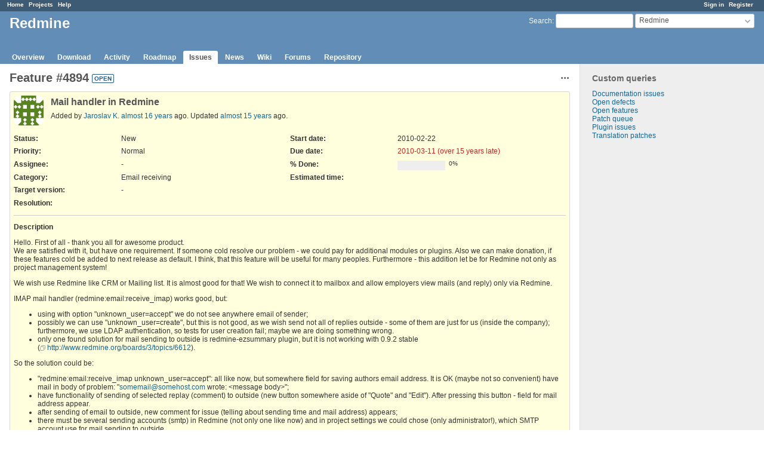

--- FILE ---
content_type: text/html; charset=utf-8
request_url: https://www.google.com/recaptcha/api2/aframe
body_size: 268
content:
<!DOCTYPE HTML><html><head><meta http-equiv="content-type" content="text/html; charset=UTF-8"></head><body><script nonce="FeulbfLIBqR0wq_ekP8k2w">/** Anti-fraud and anti-abuse applications only. See google.com/recaptcha */ try{var clients={'sodar':'https://pagead2.googlesyndication.com/pagead/sodar?'};window.addEventListener("message",function(a){try{if(a.source===window.parent){var b=JSON.parse(a.data);var c=clients[b['id']];if(c){var d=document.createElement('img');d.src=c+b['params']+'&rc='+(localStorage.getItem("rc::a")?sessionStorage.getItem("rc::b"):"");window.document.body.appendChild(d);sessionStorage.setItem("rc::e",parseInt(sessionStorage.getItem("rc::e")||0)+1);localStorage.setItem("rc::h",'1769723692480');}}}catch(b){}});window.parent.postMessage("_grecaptcha_ready", "*");}catch(b){}</script></body></html>